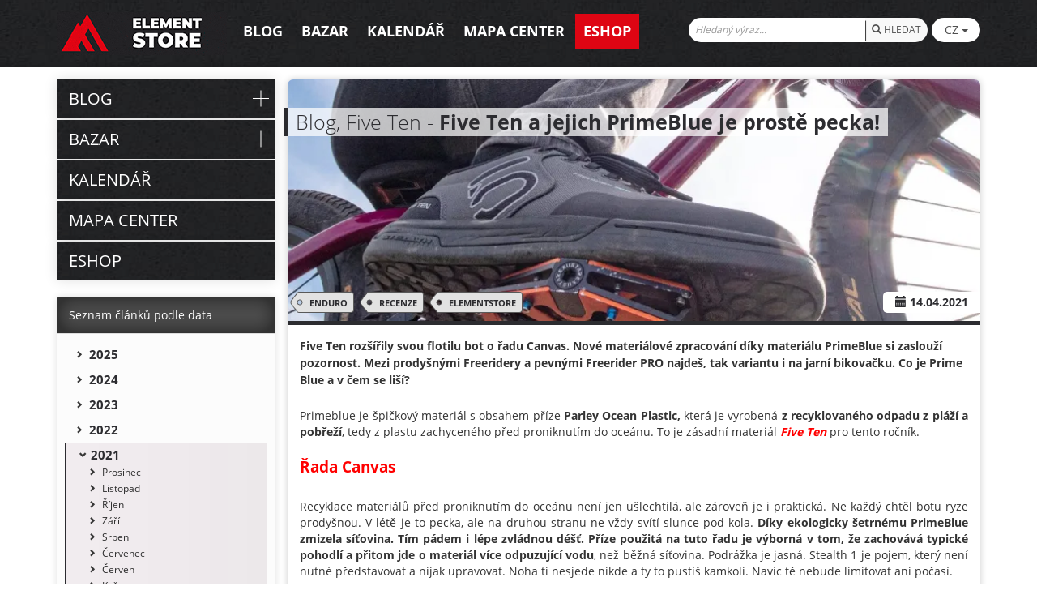

--- FILE ---
content_type: text/html; charset=utf-8
request_url: https://blog.elementstore.cz/prime-blue-freerider-A/
body_size: 11275
content:
<!DOCTYPE html PUBLIC "-//W3C//DTD XHTML+RDFa 1.0//EN"
          "http://www.w3.org/MarkUp/DTD/xhtml-rdfa-1.dtd"> 
<html lang="cs" xmlns="http://www.w3.org/1999/xhtml" xmlns:og="http://opengraphprotocol.org/schema/">
  <head>
    <meta charset="utf-8">
    <meta http-equiv="X-UA-Compatible" content="IE=edge">
    <meta name="viewport" content="width=device-width, initial-scale=1">
    <!-- The above 3 meta tags *must* come first in the head; any other head content must come *after* these tags -->
    <title>Five Ten a jejich PrimeBlue je prostě pecka! | ElementStore.cz</title>
	<meta name="description" content="Nové provedení u vlajkové lodi Five Ten? Ano to je celá řada PrimeBlue. Klasika nestárne a zůstává taky, ale přichází i celá nová řada. Na co se můžeš těšit? ">
    <meta name="keywords" content=""/>
    <meta name="author" content="Elementstore">
    <meta name="copyright" content="PP Soft; http://www.pp-soft.cz/">
    <meta property="og:title" content="Five Ten a jejich PrimeBlue je prostě pecka!" /><meta property="og:url"   content="https://blog.elementstore.cz/prime-blue-freerider-A" /><meta property="og:image" content="https://blog.elementstore.cz/picture/6079730d61464/w550-h367-c/es-primeblue-profil.webp" /><meta property="og:description"  content="Nové provedení u vlajkové lodi Five Ten? Ano to je celá řada PrimeBlue. Klasika nestárne a zůstává taky, ale přichází i celá nová řada. Na co se můžeš těšit? " /><link rel="previewimage" href="https://blog.elementstore.cz/picture/6079730d61464/w550-h367-c/es-primeblue-profil.webp">      
 
		  <meta name="robots" content="index,follow">
    	<meta name="robots" content="noodp,noydir">   
          

	<meta property="fb:app_id" content="1819442585031958" />
	<meta property="fb:admins" content="1056734742"/>
	<meta property="fb:admins" content="459163060809701"/>
	
	
	<link rel="icon" type="image/png" href="/theme/elementstore_blog/images/favicon.png">
	<link type="text/css" href="https://blog.elementstore.cz/theme/elementstore_blog/css/all.min.css?ce5f9144" rel="stylesheet" />
	<!--[if lt IE 9]>
      <script src="https://oss.maxcdn.com/html5shiv/3.7.3/html5shiv.min.js"></script>
      <script src="https://oss.maxcdn.com/respond/1.4.2/respond.min.js"></script>
    <![endif]-->

	<script>
			window.dataLayer = window.dataLayer || [];
			function gtag(){ dataLayer.push(arguments); }
	</script>
	
	
 	 	
 		   	        
      </head>
  <body>
  	<div id="fb-root"></div>
  	<div id="header">
	<div class="container">
		<div class="row">
		<div class="logo-container col-xs-12  col-sm-12 col-md-9 col-lg-8 text-center ">
			<a href="https://blog.elementstore.cz/"><img src="https://blog.elementstore.cz/theme/elementstore_blog/images/layout/logo.gif" alt="ElementStore" class="logo" /></a>			
						<div id="menu_blog" class="header_subtext">
				  
            <ul class="level0">
        
                    <li class="level1 nav-1 level-top parent">
          <a href="https://blog.elementstore.cz/blog/" class="level-top"><span class="menu-title">Blog</span></a>        </li>
          
                  <li class="level1 nav-2 level-top parent">
          <a href="https://blog.elementstore.cz/bazar/" class="level-top"><span class="menu-title">Bazar</span></a>        </li>
          
                  <li class="level1 nav-3 level-top">
          <a href="https://blog.elementstore.cz/kalendar/" class="level-top"><span class="menu-title">Kalendář</span></a>        </li>
          
                  <li class="level1 nav-4 level-top">
          <a href="https://blog.elementstore.cz/mapa-center/" class="level-top"><span class="menu-title">Mapa center</span></a>        </li>
          
                  <li class="level1 nav-5 level-top">
          <a href="https://www.elementstore.cz/" class="level-top"><span class="menu-title">Eshop</span></a>        </li>
          
          </ul>
  			</div>
			
		</div>
		
		<div class="header_right col-xs-12  col-sm-12 col-md-3 col-lg-4 text-right pull-right">
						<div class="search_languages">
				<div class="col-xs-2 visible-xs-inline-block visible-sm-inline-block text-center">
					<button type="button" class="navbar-toggle collapsed" data-toggle="collapse" data-target="#bs-example-navbar-collapse-1" aria-expanded="false">
						<span class="glyphicon glyphicon-menu-hamburger" aria-hidden="true"></span>
					</button>
				</div>
				<div class="col-xs-7 col-md-12 col-lg-10 xs-pr-5 xs-pl-0 mdd-pr-0 lg-pr-5">
					<form action="https://blog.elementstore.cz/search/index" method="GET" accept-charset="utf-8" class="lang-form">						<div class="input-group searchBox">
							<input type="text" name="term" value="" class="form-control" placeholder="Hledaný výraz..." />							<span class="input-group-btn">
								<button name="searchsend" class="btn btn-default"><span class="glyphicon glyphicon-search" aria-hidden="true"></span> HLEDAT</button>							</span>
						</div><!-- /input-group -->
					</form>				</div>
									<div class="col-xs-3 col-md-4 col-lg-2 xs-p-0 lang-selection-box">
						<div class="dropdown select_lang">
							
							<button id="dropdownMenu1" class="btn btn-default dropdown-toggle" data-toggle="dropdown" aria-hashpopup="true" aria-expanded="true">CZ <span class="caret"></span></button>								<ul class="dropdown-menu" aria-labelledby="dropdownMenu1">
									<li><a href="http://blog.elementstore.cz/">CZ</a></li><li><a href="http://blog.elementstore.sk/">SK</a></li><li><a href="http://blog.elementstore.pl/">PL</a></li>								</ul>
						</div>
					</div>
												<div class="col-xs-12 visible-xs-inline-block xs-p-0">
							 <!-- Collect the nav links, forms, and other content for toggling -->
						    <div class="collapse navbar-collapse" id="bs-example-navbar-collapse-1">
						    	  
            <ul class="nav navbar-nav" id="categories-accordion">
        
                    <li class="level0 nav-1 level-top parent">
          <a href="https://blog.elementstore.cz/blog/" class="level-top"><span class="menu-title">Blog</span></a>                                    
            <ul class="level0">
        
                    <li class="level1 nav-1 level-top">
          <a href="https://blog.elementstore.cz/blog/recenze/" class="level-top"><span class="menu-icon col-xs-4 col-md-3"><img src="https://blog.elementstore.cz/picture/5a6883d48d571/w36-h50/recenze.webp" /></span><span class="menu-title col-xs-8 col-md-9">Recenze</span></a>                  </li>
          
                  <li class="level1 nav-2 level-top">
          <a href="https://blog.elementstore.cz/riders/" class="level-top"><span class="menu-icon col-xs-4 col-md-3"><img src="https://blog.elementstore.cz/picture/5a688a552c1cb/w36-h50/riders.webp" /></span><span class="menu-title col-xs-8 col-md-9">Riders</span></a>                  </li>
          
                  <li class="level1 nav-3 level-top">
          <a href="https://blog.elementstore.cz/skinners/" class="level-top"><span class="menu-icon col-xs-4 col-md-3"><img src="https://blog.elementstore.cz/picture/5aabb41d86f17/w36-h50/skinners.webp" /></span><span class="menu-title col-xs-8 col-md-9">Skinners</span></a>                  </li>
          
                  <li class="level1 nav-4 level-top">
          <a href="https://blog.elementstore.cz/zvody/" class="level-top"><span class="menu-icon col-xs-4 col-md-3"><img src="https://blog.elementstore.cz/picture/5a688a62c4561/w36-h50/zavody.webp" /></span><span class="menu-title col-xs-8 col-md-9">Závody</span></a>                  </li>
          
                  <li class="level1 nav-5 level-top">
          <a href="https://blog.elementstore.cz/filmy-a-videa/" class="level-top"><span class="menu-icon col-xs-4 col-md-3"><img src="https://blog.elementstore.cz/picture/5a688a6e4a21e/w36-h50/filmy-a-videa.webp" /></span><span class="menu-title col-xs-8 col-md-9">Filmy a videa</span></a>                  </li>
          
                  <li class="level1 nav-6 level-top">
          <a href="https://blog.elementstore.cz/outdoor/" class="level-top"><span class="menu-icon col-xs-4 col-md-3"><img src="https://blog.elementstore.cz/picture/5a688a855a223/w36-h50/outdoor.webp" /></span><span class="menu-title col-xs-8 col-md-9">Outdoor</span></a>                  </li>
          
                  <li class="level1 nav-7 level-top">
          <a href="https://blog.elementstore.cz/tipy-na-vylety/" class="level-top"><span class="menu-icon col-xs-4 col-md-3"><img src="https://blog.elementstore.cz/picture/5a688a8f069cc/w36-h50/tipy-na-vylety.webp" /></span><span class="menu-title col-xs-8 col-md-9">Tipy na výlety</span></a>                  </li>
          
                  <li class="level1 nav-8 level-top">
          <a href="https://blog.elementstore.cz/doporucujeme/" class="level-top"><span class="menu-icon col-xs-4 col-md-3"><img src="https://blog.elementstore.cz/picture/5a688aa1c341e/w36-h50/doporucujeme.webp" /></span><span class="menu-title col-xs-8 col-md-9">Doporučujeme</span></a>                  </li>
          
                  <li class="level1 nav-9 level-top">
          <a href="https://blog.elementstore.cz/five-ten/" class="level-top"><span class="menu-icon col-xs-4 col-md-3"><img src="https://blog.elementstore.cz/picture/5aabb4687c4ad/w36-h50/five-ten.webp" /></span><span class="menu-title col-xs-8 col-md-9">Five Ten</span></a>                  </li>
          
                  <li class="level1 nav-10 level-top">
          <a href="https://blog.elementstore.cz/kam-vyrazit/" class="level-top"><span class="menu-icon col-xs-4 col-md-3"><img src="https://blog.elementstore.cz/picture/5aabb4fb4aac6/w36-h50/kam-vyrazit.webp" /></span><span class="menu-title col-xs-8 col-md-9">Kam vyrazit</span></a>                  </li>
          
                  <li class="level1 nav-11 level-top">
          <a href="https://blog.elementstore.cz/tipy-a-rady/" class="level-top"><span class="menu-icon col-xs-4 col-md-3"><img src="https://blog.elementstore.cz/picture/5aabb54c365cb/w36-h50/tipy-a-rady.webp" /></span><span class="menu-title col-xs-8 col-md-9">Tipy a rady</span></a>                  </li>
          
                  <li class="level1 nav-12 level-top">
          <a href="https://blog.elementstore.cz/vse-kolem-kola/" class="level-top"><span class="menu-icon col-xs-4 col-md-3"><img src="https://blog.elementstore.cz/picture/5aabb59e7db36/w36-h50/vse-kolem-kola.webp" /></span><span class="menu-title col-xs-8 col-md-9">Vše kolem kola</span></a>                  </li>
          
                  <li class="level1 nav-13 level-top">
          <a href="https://blog.elementstore.cz/elementstore/" class="level-top"><span class="menu-icon col-xs-4 col-md-3"><img src="https://blog.elementstore.cz/picture/5aabb5f67f842/w36-h50/elementstore.webp" /></span><span class="menu-title col-xs-8 col-md-9">ElementStore</span></a>                  </li>
          
          </ul>
                    </li>
          
                  <li class="level0 nav-2 level-top parent">
          <a href="https://blog.elementstore.cz/bazar/" class="level-top"><span class="menu-title">Bazar</span></a>                                    
            <ul class="level0">
        
                    <li class="level1 nav-1 level-top parent">
          <a href="https://blog.elementstore.cz/bazar/prodam/" class="level-top"><span class="menu-icon col-xs-4 col-md-3"><span class="glyphicon glyphicon-chevron-up" aria-hidden="true" style="color: #f04924;" ></span></span><span class="menu-title col-xs-8 col-md-9">Prodám</span></a>                  </li>
          
                  <li class="level1 nav-2 level-top parent">
          <a href="https://blog.elementstore.cz/bazar/koupm/" class="level-top"><span class="menu-icon col-xs-4 col-md-3"><span class="glyphicon glyphicon-chevron-down" aria-hidden="true" style="color: #5dc078;" ></span></span><span class="menu-title col-xs-8 col-md-9">Koupím</span></a>                  </li>
          
          </ul>
                    </li>
          
                  <li class="level0 nav-3 level-top">
          <a href="https://blog.elementstore.cz/kalendar/" class="level-top"><span class="menu-title">Kalendář</span></a>                  </li>
          
                  <li class="level0 nav-4 level-top">
          <a href="https://blog.elementstore.cz/mapa-center/" class="level-top"><span class="menu-title">Mapa center</span></a>                  </li>
          
                  <li class="level0 nav-5 level-top">
          <a href="https://www.elementstore.cz/" class="level-top"><span class="menu-title">Eshop</span></a>                  </li>
          
          </ul>
  						    </div>
				</div>
				
			</div>
		</div>
		</div>
	</div>
</div>  	<div class="claarfix"></div>
  	  	<div id="content" >
  				<div class="container rel">
				       	<div class="pull-right right_content col-xs-12 col-md-9 xs-p-0">
	       		<div class="article-detail ">
  <div class="article-top">
    	<img src="https://blog.elementstore.cz/picture/6079730d61464/w860-h300-c/es-primeblue-profil.webp" alt="Five Ten a jejich PrimeBlue je prostě pecka!" class="top_img" />     
      <h2>Blog, Five Ten - <strong>Five Ten a jejich PrimeBlue je prostě pecka!</strong></h2>
      
      <div class="clearfix"></div>
            	<div class="artigle-tags">
      	      			<a href="https://blog.elementstore.cz/tag/enduro" class="artigle-tag"><img src="https://blog.elementstore.cz/theme/elementstore_blog/images/layout/tag_left.png" alt="ENDURO" />ENDURO</a>      		      	      			<a href="https://blog.elementstore.cz/tag/recenze" class="artigle-tag"><img src="https://blog.elementstore.cz/theme/elementstore_blog/images/layout/tag_left.png" alt="RECENZE" />RECENZE</a>      		      	      			<a href="https://blog.elementstore.cz/tag/elementstore" class="artigle-tag"><img src="https://blog.elementstore.cz/theme/elementstore_blog/images/layout/tag_left.png" alt="ELEMENTSTORE" />ELEMENTSTORE</a>      		      	      	</div>
            <div class="artigle-date">
        <span class="glyphicon glyphicon-calendar" aria-hidden="true"></span> 14.04.2021      </div>
  </div> 
  
  <div class="article-bottom xs-p-15">
        <p class="perex">
                Five Ten rozšířily svou flotilu bot o řadu Canvas. Nové materiálové zpracování díky materiálu PrimeBlue si zaslouží pozornost.  Mezi prodyšnými Freeridery a pevnými Freerider PRO najdeš, tak variantu i na jarní bikovačku. Co je Prime Blue a v čem se liší?        </p>
        <div class="clearfix"></div>
        <div style="text-align: justify;"><span><span>Primeblue je špičkový materiál s obsahem příze<strong> Parley Ocean Plastic,</strong> která je vyrobená <strong>z recyklovaného odpadu z pláží a pobřeží</strong>, tedy z plastu zachyceného před proniknutím do oceánu. To je zásadní materiál <a href="https://www.elementstore.cz/five-ten-M59edd732886e3/" target="_blank" rel="noopener"><span style="color: #ff0000;"><em><strong>Five Ten</strong></em></span></a> pro tento ročník. <br /><br /><span style="color: #ff0000; font-size: 14pt;"><strong>Řada Canvas<br /><br /></strong></span>Recyklace materiálů před proniknutím do oceánu není jen ušlechtilá, ale zároveň je i praktická. Ne každý chtěl botu ryze prodyšnou. V létě je to pecka, ale na druhou stranu ne vždy svítí slunce pod kola.<strong> Díky ekologicky šetrnému PrimeBlue zmizela síťovina. Tím pádem i lépe zvládnou déšť. Příze použitá na tuto řadu je výborná v tom, že zachovává typické pohodlí a přitom jde o materiál více odpuzující vodu</strong>, než běžná síťovina. Podrážka je jasná. Stealth 1 je pojem, který není nutné představovat a nijak upravovat. Noha ti nesjede nikde a ty to pustíš kamkoli. Navíc tě nebude limitovat ani počasí. <br /><br /><span style="font-size: 14pt; color: #ff0000;"><span style="font-size: 12pt;"></span><strong>Freerider Canvas</strong></span><br /><br /><br /><br />Co se Freeriderů týče, tak zde vidím opět čerstvý vítr do plachet vlajkové lodi. Klasické Freeridery jsou na léto super. Rozhodně bez debat na slunné dny nenajdeš pohodlnější a prodyšnější botu. Kdo však hledá<strong> větší univerzálnost a sezona mu nekončí jakmile září nastolí podzimní časy, tak řešení může být v nových přízích.</strong> Ty ti dodají více tepla a jistoty i v nevlídných podmínkách. Síťované části vystřídal revoluční materiál Parley Ocean Plastic velmi spolehlivě. Tyto boty jsou skvělým <strong>stupněm</strong> mezi <strong>klasikou a sportovními Freerider PRO. <a href="https://www.elementstore.cz/freerider-prime-blue-core-black-P/" target="_blank" rel="noopener"><span style="color: #ff0000;"><em>Freerider Canvas </em></span></a></strong>jsou za nás výtečným krokem u Five Ten<strong>. Zůstane ti maximální pohodlí, </strong>ale zároveň si <strong>dopřeješ příjemnější bikování i v dešti nebo zimě. <br /><br /><br /><img class="“img-responsive“" style="display: block; margin-left: auto; margin-right: auto;" src="https://www.elementstore.cz/site/source/blog/es_prime_blue.jpg" alt="es_prime_blue" /></strong><br /><br /><span style="text-decoration: underline;"><strong>Recenze Elemenťáka Jirky mluví za vše: <br /></strong></span><span><br /></span><strong><em>“Po cca 2 měsících ježdění musím vynachválit Primeblue Freerider. Tomu matroši jsem nevěřil, ale je boží. Za ty dva měsíce zažil sníh, bláta po kotníky, spousta deště. Stačilo jen naimpregnovat a nohy jsou jak v obyváku. Klasické Freeridery jsem si nechal do města na chození. Tyhle primeblue vypadají jako kvalitní enduro celoročka. Kámoš je u vás objednal ve verzi PRO.<br /><br /></em></strong><strong><em>A velká výhoda že ty Primeblue Freerider stačí otřít mokrým hadrem a jsou čisté (relativně).Na klasických toho hodně zůstane na semiši.Navíc když klasiky zmoknou tak dlouho vysychají.Ty primeblue schnou daleko rychleji protože tak nenasáknou.</em><span> </span></strong><span>“<br /></span><br /><br /><br /><span style="font-size: 14pt; color: #ff0000;"><span style="font-size: 12pt;"> </span></span><strong><span style="font-size: 14pt; color: #ff0000;">Freerider PRO Canvas</span></strong><br /><br /><br />Tady Five Ten jde opačnou cestou. <strong>Sportovnější</strong> model, který je </span></span><span style="font-weight: bold;">nekompromisní</span> látkou <strong>PrimeBlue dostává nový nádech</strong>. Oproti syntetické kůži je použitý lehčí materiál, který tvým nohám umožní volněji dýchat. Zároveň je <strong>zachována charakteristika a tužší podrážka</strong> tě nezklame. Jestli zvažuješ PRO verzi, tak děláš dobře. I Damian Siriški je s nimi nadmíru spokojený. Pár řádků níže máš důkaz. Tyto boty jsou celkově užší a pevnější, tudíž na výlety bez kola je nedoporučujeme. Naopak <strong>na kolo i do deště a na drsné sjezdování ti jej doporučíme s radostí</strong>. K tomu jsou to nejlehčí Five Ten vůbec a na pedálech drží skoro jako SPD. Proto určitě zvaž, které si obuješ. Klasika Freerider PRO je robustní. Zvládne hodně striktní zacházení a je výtečná taky. <a href="https://www.elementstore.cz/freerider-pro-canvas-1-P/" target="_blank" rel="noopener"><span style="color: #ff0000;"><em><strong>Freerider PRO Canvas</strong></em></span></a> se ovšem nezapře. Grip je totožný - u Five Ten nejlepší. Na druhou stranu prodyšnější verze tě nezradí ani na pojezdu v žhnoucích bike parcích. </div>
<div style="text-align: justify;"><span><span><br /><br /></span></span><img class="“img-responsive“" style="display: block; margin-left: auto; margin-right: auto;" src="https://www.elementstore.cz/site/source/blog/es_pro_damian.jpg" alt="es_pro_damian" /><br /><span><span><span style="font-size: 14pt; color: #ff0000;"><strong> PrimeBlue pro ženy</strong></span> <br /><br />Máme i verzi pro holky,které se trailů neleknou. Bikuješ ráda? Chceš taky vyzkoušet šetrný materiál, který napomáhá životnímu prostředí? Máme <strong>tyto Freeridery přímo pro tebe</strong>. <br /><br /><a href="https://www.elementstore.cz/freerider-wms-acid-mint-hazy-P/" target="_blank" rel="noopener"><span style="color: #ff0000;"><em><strong>Freerider Primeblue</strong></em></span></a> je ještě na krámku v pár velikostech. Neváhej a nabíhej si jedny ukořistit a ještě mrkni na <span style="color: #ff0000;"><em><strong><a style="color: #ff0000;" href="https://www.elementstore.cz/five-ten/novinky-2021/" target="_blank" rel="noopener">Novinky 2022</a></strong></em></span>. <br /><br /><span style="color: #ff0000;"><strong>Co na ní říkáš? Už máš připraveny boty na léto? </strong></span><br /><br /><br /><br /></span></span></div>        
                <div class="clearfix"></div> 
        <div class="bottom_link">
        <a href="https://www.elementstore.cz">Přejít na e-shop <strong>Elementstore »</strong></a>    		        </div>           
  </div>   
  
  <div class="article-newsletter">
    <div class="col-xs-12 col-md-6">
          <h4>Přihlášení do newsletteru</h4>
          <p>Nech mi tu svůj e-mail a novinky ti pravidelně zašlu rovnou do schránky!</p>
    </div>
    <div class="col-xs-12 col-md-6">
       <div class="row">
        <div class="col-lg-12">
          <form action="https://blog.elementstore.cz/frontend_add_email_newsletter.json" method="post" id="add_email_newsletter" accept-charset="utf-8">          <div class="input-group">
          	<input type="text" id="nl-email" name="newsletter[email]" value="" class="nl_text form-control" placeholder="Zde vyplň tvůj email	" autocomplete="off" />            <span class="input-group-btn">
              	<button name="newsletter[send]" class="nl_submit btn btn-default">Odeslat</button>            </span>
            <img src="https://blog.elementstore.cz/theme/elementstore_blog/images/layout/newsletter_shadow.png" alt="NaniNails" class="newsletter_shadow" />          </div><!-- /input-group -->
          </form>        </div><!-- /.col-lg-6 -->
        <div id="nl_error_response"></div>		
      </div><!-- /.row -->
    </div>
    <div class="clearfix"></div>
  </div>
  
  <div class="article-footer">
  <div class="col-xs-12 col-sm-3 xs-p-0 text-left left-article sm-mt-10">
      </div>

    <div class="col-xs-12 col-sm-6 xs-p-0 text-center">
                  <p>Líbí se Ti článek? Sdílej ho se svými přáteli:</p>
                  <div id="share"></div>
                      </div>      
    <div class="col-xs-12 col-sm-3 xs-p-0 text-right right-article sm-mt-10">
                   
      
   </div>
    
    
    <div class="clearfix"></div>     
  </div>
  
  <div class="clearfix"></div>
</div>
<div class="fb-comments" data-width="100%" data-href="https://blog.elementstore.cz/prime-blue-freerider-A/" data-numposts="5"></div>	       	</div>
	       	<div class="pull-left left_panel col-xs-12 lg-pr-15 col-md-3 xs-pl-0 xs-pr-0 ">
	       		  
            <ul class="nav nav-pills nav-stacked head-left-menu" id="categories-accordion">
        
                    <li class="level0 nav-1 level-top parent" data-level="level0">
          <a href="https://blog.elementstore.cz/blog/" class="level-top"><span class="menu-title">Blog</span></a>          <div class="clear"></div>
                      <div class="btn-cat"><span class="btn-cat-h"></span><span class="btn-cat-v"></span></div>              
            <ul class="level0">
        
                    <li class="level1 nav-1 level-top" data-level="level1">
          <a href="https://blog.elementstore.cz/blog/recenze/" class="level-top"><span class="menu-icon col-xs-2 col-md-3"><img src="https://blog.elementstore.cz/picture/5a6883d48d571/w36-h50/recenze.webp" /></span><span class="menu-title col-xs-10 col-md-9">Recenze</span><div class="clear"></div></a>          <div class="clear"></div>
                  </li>
          
                  <li class="level1 nav-2 level-top" data-level="level1">
          <a href="https://blog.elementstore.cz/riders/" class="level-top"><span class="menu-icon col-xs-2 col-md-3"><img src="https://blog.elementstore.cz/picture/5a688a552c1cb/w36-h50/riders.webp" /></span><span class="menu-title col-xs-10 col-md-9">Riders</span><div class="clear"></div></a>          <div class="clear"></div>
                  </li>
          
                  <li class="level1 nav-3 level-top" data-level="level1">
          <a href="https://blog.elementstore.cz/skinners/" class="level-top"><span class="menu-icon col-xs-2 col-md-3"><img src="https://blog.elementstore.cz/picture/5aabb41d86f17/w36-h50/skinners.webp" /></span><span class="menu-title col-xs-10 col-md-9">Skinners</span><div class="clear"></div></a>          <div class="clear"></div>
                  </li>
          
                  <li class="level1 nav-4 level-top" data-level="level1">
          <a href="https://blog.elementstore.cz/zvody/" class="level-top"><span class="menu-icon col-xs-2 col-md-3"><img src="https://blog.elementstore.cz/picture/5a688a62c4561/w36-h50/zavody.webp" /></span><span class="menu-title col-xs-10 col-md-9">Závody</span><div class="clear"></div></a>          <div class="clear"></div>
                  </li>
          
                  <li class="level1 nav-5 level-top" data-level="level1">
          <a href="https://blog.elementstore.cz/filmy-a-videa/" class="level-top"><span class="menu-icon col-xs-2 col-md-3"><img src="https://blog.elementstore.cz/picture/5a688a6e4a21e/w36-h50/filmy-a-videa.webp" /></span><span class="menu-title col-xs-10 col-md-9">Filmy a videa</span><div class="clear"></div></a>          <div class="clear"></div>
                  </li>
          
                  <li class="level1 nav-6 level-top" data-level="level1">
          <a href="https://blog.elementstore.cz/outdoor/" class="level-top"><span class="menu-icon col-xs-2 col-md-3"><img src="https://blog.elementstore.cz/picture/5a688a855a223/w36-h50/outdoor.webp" /></span><span class="menu-title col-xs-10 col-md-9">Outdoor</span><div class="clear"></div></a>          <div class="clear"></div>
                  </li>
          
                  <li class="level1 nav-7 level-top" data-level="level1">
          <a href="https://blog.elementstore.cz/tipy-na-vylety/" class="level-top"><span class="menu-icon col-xs-2 col-md-3"><img src="https://blog.elementstore.cz/picture/5a688a8f069cc/w36-h50/tipy-na-vylety.webp" /></span><span class="menu-title col-xs-10 col-md-9">Tipy na výlety</span><div class="clear"></div></a>          <div class="clear"></div>
                  </li>
          
                  <li class="level1 nav-8 level-top" data-level="level1">
          <a href="https://blog.elementstore.cz/doporucujeme/" class="level-top"><span class="menu-icon col-xs-2 col-md-3"><img src="https://blog.elementstore.cz/picture/5a688aa1c341e/w36-h50/doporucujeme.webp" /></span><span class="menu-title col-xs-10 col-md-9">Doporučujeme</span><div class="clear"></div></a>          <div class="clear"></div>
                  </li>
          
                  <li class="level1 nav-9 level-top" data-level="level1">
          <a href="https://blog.elementstore.cz/five-ten/" class="level-top"><span class="menu-icon col-xs-2 col-md-3"><img src="https://blog.elementstore.cz/picture/5aabb4687c4ad/w36-h50/five-ten.webp" /></span><span class="menu-title col-xs-10 col-md-9">Five Ten</span><div class="clear"></div></a>          <div class="clear"></div>
                  </li>
          
                  <li class="level1 nav-10 level-top" data-level="level1">
          <a href="https://blog.elementstore.cz/kam-vyrazit/" class="level-top"><span class="menu-icon col-xs-2 col-md-3"><img src="https://blog.elementstore.cz/picture/5aabb4fb4aac6/w36-h50/kam-vyrazit.webp" /></span><span class="menu-title col-xs-10 col-md-9">Kam vyrazit</span><div class="clear"></div></a>          <div class="clear"></div>
                  </li>
          
                  <li class="level1 nav-11 level-top" data-level="level1">
          <a href="https://blog.elementstore.cz/tipy-a-rady/" class="level-top"><span class="menu-icon col-xs-2 col-md-3"><img src="https://blog.elementstore.cz/picture/5aabb54c365cb/w36-h50/tipy-a-rady.webp" /></span><span class="menu-title col-xs-10 col-md-9">Tipy a rady</span><div class="clear"></div></a>          <div class="clear"></div>
                  </li>
          
                  <li class="level1 nav-12 level-top" data-level="level1">
          <a href="https://blog.elementstore.cz/vse-kolem-kola/" class="level-top"><span class="menu-icon col-xs-2 col-md-3"><img src="https://blog.elementstore.cz/picture/5aabb59e7db36/w36-h50/vse-kolem-kola.webp" /></span><span class="menu-title col-xs-10 col-md-9">Vše kolem kola</span><div class="clear"></div></a>          <div class="clear"></div>
                  </li>
          
                  <li class="level1 nav-13 level-top" data-level="level1">
          <a href="https://blog.elementstore.cz/elementstore/" class="level-top"><span class="menu-icon col-xs-2 col-md-3"><img src="https://blog.elementstore.cz/picture/5aabb5f67f842/w36-h50/elementstore.webp" /></span><span class="menu-title col-xs-10 col-md-9">ElementStore</span><div class="clear"></div></a>          <div class="clear"></div>
                  </li>
          
          </ul>
                    </li>
          
                  <li class="level0 nav-2 level-top parent" data-level="level0">
          <a href="https://blog.elementstore.cz/bazar/" class="level-top"><span class="menu-title">Bazar</span></a>          <div class="clear"></div>
                      <div class="btn-cat"><span class="btn-cat-h"></span><span class="btn-cat-v"></span></div>              
            <ul class="level0">
        
                    <li class="level1 nav-1 level-top parent" data-level="level1">
          <a href="https://blog.elementstore.cz/bazar/prodam/" class="level-top"><span class="menu-icon col-xs-2 col-md-3"><span class="glyphicon glyphicon-chevron-up" aria-hidden="true" style="color: #f04924;" ></span></span><span class="menu-title col-xs-10 col-md-9">Prodám</span><div class="clear"></div></a>          <div class="clear"></div>
                      <div class="btn-cat"><span class="btn-cat-h"></span><span class="btn-cat-v"></span></div>              
            <ul class="level1">
        
                    <li class="level2 nav-1 level-top" data-level="level2">
          <a href="https://blog.elementstore.cz/bazar/prodam/cele-kolo-full/" class="level-top"><span class="menu-icon col-xs-2"><span class="glyphicon glyphicon-chevron-right" aria-hidden="true" style="color: #f04924;" ></span></span><span class="menu-title col-xs-10">Celé kolo - full</span><div class="clear"></div></a>          <div class="clear"></div>
                  </li>
          
                  <li class="level2 nav-2 level-top" data-level="level2">
          <a href="https://blog.elementstore.cz/bazar/prodam/cele-kolo-pevne/" class="level-top"><span class="menu-icon col-xs-2"><span class="glyphicon glyphicon-chevron-right" aria-hidden="true" style="color: #f04924;" ></span></span><span class="menu-title col-xs-10">Celé kolo - Pevné</span><div class="clear"></div></a>          <div class="clear"></div>
                  </li>
          
                  <li class="level2 nav-3 level-top" data-level="level2">
          <a href="https://blog.elementstore.cz/bazar/prodam/ramy/" class="level-top"><span class="menu-icon col-xs-2"><span class="glyphicon glyphicon-chevron-right" aria-hidden="true" style="color: #f04924;" ></span></span><span class="menu-title col-xs-10">Rámy</span><div class="clear"></div></a>          <div class="clear"></div>
                  </li>
          
                  <li class="level2 nav-4 level-top" data-level="level2">
          <a href="https://blog.elementstore.cz/bazar/prodam/ramy-pevne/" class="level-top"><span class="menu-icon col-xs-2"><span class="glyphicon glyphicon-chevron-right" aria-hidden="true" style="color: #f04924;" ></span></span><span class="menu-title col-xs-10">Rámy - pevné</span><div class="clear"></div></a>          <div class="clear"></div>
                  </li>
          
                  <li class="level2 nav-5 level-top" data-level="level2">
          <a href="https://blog.elementstore.cz/bazar/prodam/rmy-odpruen/" class="level-top"><span class="menu-icon col-xs-2"><span class="glyphicon glyphicon-chevron-right" aria-hidden="true" style="color: #f04924;" ></span></span><span class="menu-title col-xs-10">Rámy - odpružené</span><div class="clear"></div></a>          <div class="clear"></div>
                  </li>
          
                  <li class="level2 nav-6 level-top" data-level="level2">
          <a href="https://blog.elementstore.cz/bazar/prodam/vidlice/" class="level-top"><span class="menu-icon col-xs-2"><span class="glyphicon glyphicon-chevron-right" aria-hidden="true" style="color: #f04924;" ></span></span><span class="menu-title col-xs-10">Vidlice</span><div class="clear"></div></a>          <div class="clear"></div>
                  </li>
          
                  <li class="level2 nav-7 level-top" data-level="level2">
          <a href="https://blog.elementstore.cz/bazar/prodam/tlumice-pruziny/" class="level-top"><span class="menu-icon col-xs-2"><span class="glyphicon glyphicon-chevron-right" aria-hidden="true" style="color: #f04924;" ></span></span><span class="menu-title col-xs-10">Tlumiče, pružiny</span><div class="clear"></div></a>          <div class="clear"></div>
                  </li>
          
                  <li class="level2 nav-8 level-top" data-level="level2">
          <a href="https://blog.elementstore.cz/bazar/prodam/napinaky/" class="level-top"><span class="menu-icon col-xs-2"><span class="glyphicon glyphicon-chevron-right" aria-hidden="true" style="color: #f04924;" ></span></span><span class="menu-title col-xs-10">Napínáky</span><div class="clear"></div></a>          <div class="clear"></div>
                  </li>
          
                  <li class="level2 nav-9 level-top" data-level="level2">
          <a href="https://blog.elementstore.cz/bazar/prodam/zapletena-kola/" class="level-top"><span class="menu-icon col-xs-2"><span class="glyphicon glyphicon-chevron-right" aria-hidden="true" style="color: #f04924;" ></span></span><span class="menu-title col-xs-10">Zapletená kola</span><div class="clear"></div></a>          <div class="clear"></div>
                  </li>
          
                  <li class="level2 nav-10 level-top" data-level="level2">
          <a href="https://blog.elementstore.cz/bazar/prodam/naboje-a-stredove-osy/" class="level-top"><span class="menu-icon col-xs-2"><span class="glyphicon glyphicon-chevron-right" aria-hidden="true" style="color: #f04924;" ></span></span><span class="menu-title col-xs-10">Náboje a středové osy</span><div class="clear"></div></a>          <div class="clear"></div>
                  </li>
          
                  <li class="level2 nav-11 level-top" data-level="level2">
          <a href="https://blog.elementstore.cz/bazar/prodam/pedaly/" class="level-top"><span class="menu-icon col-xs-2"><span class="glyphicon glyphicon-chevron-right" aria-hidden="true" style="color: #f04924;" ></span></span><span class="menu-title col-xs-10">Pedály</span><div class="clear"></div></a>          <div class="clear"></div>
                  </li>
          
                  <li class="level2 nav-12 level-top" data-level="level2">
          <a href="https://blog.elementstore.cz/bazar/prodam/plaste-duse/" class="level-top"><span class="menu-icon col-xs-2"><span class="glyphicon glyphicon-chevron-right" aria-hidden="true" style="color: #f04924;" ></span></span><span class="menu-title col-xs-10">Pláště, duše</span><div class="clear"></div></a>          <div class="clear"></div>
                  </li>
          
                  <li class="level2 nav-13 level-top" data-level="level2">
          <a href="https://blog.elementstore.cz/bazar/prodam/predstavce-riditka-hlavova-slozeni/" class="level-top"><span class="menu-icon col-xs-2"><span class="glyphicon glyphicon-chevron-right" aria-hidden="true" style="color: #f04924;" ></span></span><span class="menu-title col-xs-10">Představce, řídítka, hlavová složení</span><div class="clear"></div></a>          <div class="clear"></div>
                  </li>
          
                  <li class="level2 nav-14 level-top" data-level="level2">
          <a href="https://blog.elementstore.cz/" class="level-top"><span class="menu-icon col-xs-2"><span class="glyphicon glyphicon-chevron-right" aria-hidden="true" style="color: #f04924;" ></span></span><span class="menu-title col-xs-10">Řazení, přehazovačky, přesmykače</span><div class="clear"></div></a>          <div class="clear"></div>
                  </li>
          
                  <li class="level2 nav-15 level-top" data-level="level2">
          <a href="https://blog.elementstore.cz/bazar/prodam/sedla-sedlovky/" class="level-top"><span class="menu-icon col-xs-2"><span class="glyphicon glyphicon-chevron-right" aria-hidden="true" style="color: #f04924;" ></span></span><span class="menu-title col-xs-10">Sedla, sedlovky</span><div class="clear"></div></a>          <div class="clear"></div>
                  </li>
          
                  <li class="level2 nav-16 level-top" data-level="level2">
          <a href="https://blog.elementstore.cz/bazar/prodam/kliky-a-prevodniky/" class="level-top"><span class="menu-icon col-xs-2"><span class="glyphicon glyphicon-chevron-right" aria-hidden="true" style="color: #f04924;" ></span></span><span class="menu-title col-xs-10">Kliky a převodníky</span><div class="clear"></div></a>          <div class="clear"></div>
                  </li>
          
                  <li class="level2 nav-17 level-top" data-level="level2">
          <a href="https://blog.elementstore.cz/bazar/prodam/kazety/" class="level-top"><span class="menu-icon col-xs-2"><span class="glyphicon glyphicon-chevron-right" aria-hidden="true" style="color: #f04924;" ></span></span><span class="menu-title col-xs-10">Kazety</span><div class="clear"></div></a>          <div class="clear"></div>
                  </li>
          
                  <li class="level2 nav-18 level-top" data-level="level2">
          <a href="https://blog.elementstore.cz/bazar/prodam/brzdy-brzdove-kotouce/" class="level-top"><span class="menu-icon col-xs-2"><span class="glyphicon glyphicon-chevron-right" aria-hidden="true" style="color: #f04924;" ></span></span><span class="menu-title col-xs-10">Brzdy, brzdové kotouče</span><div class="clear"></div></a>          <div class="clear"></div>
                  </li>
          
                  <li class="level2 nav-19 level-top" data-level="level2">
          <a href="https://blog.elementstore.cz/bazar/prodam/prilby-helmy/" class="level-top"><span class="menu-icon col-xs-2"><span class="glyphicon glyphicon-chevron-right" aria-hidden="true" style="color: #f04924;" ></span></span><span class="menu-title col-xs-10">Přilby, helmy</span><div class="clear"></div></a>          <div class="clear"></div>
                  </li>
          
                  <li class="level2 nav-20 level-top" data-level="level2">
          <a href="https://blog.elementstore.cz/bazar/prodam/chranice/" class="level-top"><span class="menu-icon col-xs-2"><span class="glyphicon glyphicon-chevron-right" aria-hidden="true" style="color: #f04924;" ></span></span><span class="menu-title col-xs-10">Chrániče</span><div class="clear"></div></a>          <div class="clear"></div>
                  </li>
          
                  <li class="level2 nav-21 level-top" data-level="level2">
          <a href="https://blog.elementstore.cz/bazar/prodam/obleceni/" class="level-top"><span class="menu-icon col-xs-2"><span class="glyphicon glyphicon-chevron-right" aria-hidden="true" style="color: #f04924;" ></span></span><span class="menu-title col-xs-10">Oblečení</span><div class="clear"></div></a>          <div class="clear"></div>
                  </li>
          
                  <li class="level2 nav-22 level-top" data-level="level2">
          <a href="https://blog.elementstore.cz/bazar/prodam/ostatni-komponenty/" class="level-top"><span class="menu-icon col-xs-2"><span class="glyphicon glyphicon-chevron-right" aria-hidden="true" style="color: #f04924;" ></span></span><span class="menu-title col-xs-10">Ostatní komponenty</span><div class="clear"></div></a>          <div class="clear"></div>
                  </li>
          
          </ul>
                    </li>
          
                  <li class="level1 nav-2 level-top parent" data-level="level1">
          <a href="https://blog.elementstore.cz/bazar/koupm/" class="level-top"><span class="menu-icon col-xs-2 col-md-3"><span class="glyphicon glyphicon-chevron-down" aria-hidden="true" style="color: #5dc078;" ></span></span><span class="menu-title col-xs-10 col-md-9">Koupím</span><div class="clear"></div></a>          <div class="clear"></div>
                      <div class="btn-cat"><span class="btn-cat-h"></span><span class="btn-cat-v"></span></div>              
            <ul class="level1">
        
                    <li class="level2 nav-1 level-top" data-level="level2">
          <a href="https://blog.elementstore.cz/bazar/koupm/cele-kolo-full/" class="level-top"><span class="menu-icon col-xs-2"><span class="glyphicon glyphicon-chevron-right" aria-hidden="true" style="color: #5dc078;" ></span></span><span class="menu-title col-xs-10">Celé kolo - full</span><div class="clear"></div></a>          <div class="clear"></div>
                  </li>
          
                  <li class="level2 nav-2 level-top" data-level="level2">
          <a href="https://blog.elementstore.cz/bazar/koupm/cele-kolo-pevne/" class="level-top"><span class="menu-icon col-xs-2"><span class="glyphicon glyphicon-chevron-right" aria-hidden="true" style="color: #5dc078;" ></span></span><span class="menu-title col-xs-10">Celé kolo - pevné</span><div class="clear"></div></a>          <div class="clear"></div>
                  </li>
          
                  <li class="level2 nav-3 level-top" data-level="level2">
          <a href="https://blog.elementstore.cz/bazar/koupm/ramy/" class="level-top"><span class="menu-icon col-xs-2"><span class="glyphicon glyphicon-chevron-right" aria-hidden="true" style="color: #5dc078;" ></span></span><span class="menu-title col-xs-10">Rámy</span><div class="clear"></div></a>          <div class="clear"></div>
                  </li>
          
                  <li class="level2 nav-4 level-top" data-level="level2">
          <a href="https://blog.elementstore.cz/bazar/koupm/ramy-pevne/" class="level-top"><span class="menu-icon col-xs-2"><span class="glyphicon glyphicon-chevron-right" aria-hidden="true" style="color: #5dc078;" ></span></span><span class="menu-title col-xs-10">Rámy - pevné</span><div class="clear"></div></a>          <div class="clear"></div>
                  </li>
          
                  <li class="level2 nav-5 level-top" data-level="level2">
          <a href="https://blog.elementstore.cz/bazar/koupm/rmy-odpruen/" class="level-top"><span class="menu-icon col-xs-2"><span class="glyphicon glyphicon-chevron-right" aria-hidden="true" style="color: #5dc078;" ></span></span><span class="menu-title col-xs-10">Rámy - odpružené</span><div class="clear"></div></a>          <div class="clear"></div>
                  </li>
          
                  <li class="level2 nav-6 level-top" data-level="level2">
          <a href="https://blog.elementstore.cz/bazar/koupm/vidlice/" class="level-top"><span class="menu-icon col-xs-2"><span class="glyphicon glyphicon-chevron-right" aria-hidden="true" style="color: #5dc078;" ></span></span><span class="menu-title col-xs-10">Vidlice</span><div class="clear"></div></a>          <div class="clear"></div>
                  </li>
          
                  <li class="level2 nav-7 level-top" data-level="level2">
          <a href="https://blog.elementstore.cz/bazar/koupm/tlumie-pruiny/" class="level-top"><span class="menu-icon col-xs-2"><span class="glyphicon glyphicon-chevron-right" aria-hidden="true" style="color: #5dc078;" ></span></span><span class="menu-title col-xs-10">Tlumiče, pružiny</span><div class="clear"></div></a>          <div class="clear"></div>
                  </li>
          
                  <li class="level2 nav-8 level-top" data-level="level2">
          <a href="https://blog.elementstore.cz/bazar/koupm/napinaky/" class="level-top"><span class="menu-icon col-xs-2"><span class="glyphicon glyphicon-chevron-right" aria-hidden="true" style="color: #5dc078;" ></span></span><span class="menu-title col-xs-10">Napínáky</span><div class="clear"></div></a>          <div class="clear"></div>
                  </li>
          
                  <li class="level2 nav-9 level-top" data-level="level2">
          <a href="https://blog.elementstore.cz/bazar/koupm/zapletena-kola-rafky-vyplety/" class="level-top"><span class="menu-icon col-xs-2"><span class="glyphicon glyphicon-chevron-right" aria-hidden="true" style="color: #5dc078;" ></span></span><span class="menu-title col-xs-10">Zapletená kola, ráfky, výplety</span><div class="clear"></div></a>          <div class="clear"></div>
                  </li>
          
                  <li class="level2 nav-10 level-top" data-level="level2">
          <a href="https://blog.elementstore.cz/bazar/koupm/naboje-stredove-osy/" class="level-top"><span class="menu-icon col-xs-2"><span class="glyphicon glyphicon-chevron-right" aria-hidden="true" style="color: #5dc078;" ></span></span><span class="menu-title col-xs-10">Náboje, středové osy</span><div class="clear"></div></a>          <div class="clear"></div>
                  </li>
          
                  <li class="level2 nav-11 level-top" data-level="level2">
          <a href="https://blog.elementstore.cz/bazar/koupm/pedaly/" class="level-top"><span class="menu-icon col-xs-2"><span class="glyphicon glyphicon-chevron-right" aria-hidden="true" style="color: #5dc078;" ></span></span><span class="menu-title col-xs-10">Pedály</span><div class="clear"></div></a>          <div class="clear"></div>
                  </li>
          
                  <li class="level2 nav-12 level-top" data-level="level2">
          <a href="https://blog.elementstore.cz/bazar/koupm/plaste-duse/" class="level-top"><span class="menu-icon col-xs-2"><span class="glyphicon glyphicon-chevron-right" aria-hidden="true" style="color: #5dc078;" ></span></span><span class="menu-title col-xs-10">Pláště, duše</span><div class="clear"></div></a>          <div class="clear"></div>
                  </li>
          
                  <li class="level2 nav-13 level-top" data-level="level2">
          <a href="https://blog.elementstore.cz/bazar/koupm/predstavce-riditka-hlavova-slozeni/" class="level-top"><span class="menu-icon col-xs-2"><span class="glyphicon glyphicon-chevron-right" aria-hidden="true" style="color: #5dc078;" ></span></span><span class="menu-title col-xs-10">Představce, řidítka, hlavová složení</span><div class="clear"></div></a>          <div class="clear"></div>
                  </li>
          
                  <li class="level2 nav-14 level-top" data-level="level2">
          <a href="https://blog.elementstore.cz/bazar/koupm/azen-pehazovaky-pesmykae/" class="level-top"><span class="menu-icon col-xs-2"><span class="glyphicon glyphicon-chevron-right" aria-hidden="true" style="color: #5dc078;" ></span></span><span class="menu-title col-xs-10">Řazení, přehazovačky, přesmykače</span><div class="clear"></div></a>          <div class="clear"></div>
                  </li>
          
                  <li class="level2 nav-15 level-top" data-level="level2">
          <a href="https://blog.elementstore.cz/bazar/koupm/sedla-sedlovky/" class="level-top"><span class="menu-icon col-xs-2"><span class="glyphicon glyphicon-chevron-right" aria-hidden="true" style="color: #5dc078;" ></span></span><span class="menu-title col-xs-10">Sedla, sedlovky</span><div class="clear"></div></a>          <div class="clear"></div>
                  </li>
          
                  <li class="level2 nav-16 level-top" data-level="level2">
          <a href="https://blog.elementstore.cz/bazar/koupm/kliky-a-prevodniky/" class="level-top"><span class="menu-icon col-xs-2"><span class="glyphicon glyphicon-chevron-right" aria-hidden="true" style="color: #5dc078;" ></span></span><span class="menu-title col-xs-10">Kliky a převodníky</span><div class="clear"></div></a>          <div class="clear"></div>
                  </li>
          
                  <li class="level2 nav-17 level-top" data-level="level2">
          <a href="https://blog.elementstore.cz/bazar/koupm/kazety/" class="level-top"><span class="menu-icon col-xs-2"><span class="glyphicon glyphicon-chevron-right" aria-hidden="true" style="color: #5dc078;" ></span></span><span class="menu-title col-xs-10">Kazety</span><div class="clear"></div></a>          <div class="clear"></div>
                  </li>
          
                  <li class="level2 nav-18 level-top" data-level="level2">
          <a href="https://blog.elementstore.cz/bazar/koupm/brzdy-brzdove-kotouce/" class="level-top"><span class="menu-icon col-xs-2"><span class="glyphicon glyphicon-chevron-right" aria-hidden="true" style="color: #5dc078;" ></span></span><span class="menu-title col-xs-10">Brzdy, brzdové kotouče</span><div class="clear"></div></a>          <div class="clear"></div>
                  </li>
          
                  <li class="level2 nav-19 level-top" data-level="level2">
          <a href="https://blog.elementstore.cz/bazar/koupm/prilby-helmy/" class="level-top"><span class="menu-icon col-xs-2"><span class="glyphicon glyphicon-chevron-right" aria-hidden="true" style="color: #5dc078;" ></span></span><span class="menu-title col-xs-10">Přilby, helmy</span><div class="clear"></div></a>          <div class="clear"></div>
                  </li>
          
                  <li class="level2 nav-20 level-top" data-level="level2">
          <a href="https://blog.elementstore.cz/bazar/koupm/chranice/" class="level-top"><span class="menu-icon col-xs-2"><span class="glyphicon glyphicon-chevron-right" aria-hidden="true" style="color: #5dc078;" ></span></span><span class="menu-title col-xs-10">Chrániče</span><div class="clear"></div></a>          <div class="clear"></div>
                  </li>
          
                  <li class="level2 nav-21 level-top" data-level="level2">
          <a href="https://blog.elementstore.cz/bazar/koupm/obleceni/" class="level-top"><span class="menu-icon col-xs-2"><span class="glyphicon glyphicon-chevron-right" aria-hidden="true" style="color: #5dc078;" ></span></span><span class="menu-title col-xs-10">Oblečení</span><div class="clear"></div></a>          <div class="clear"></div>
                  </li>
          
                  <li class="level2 nav-22 level-top" data-level="level2">
          <a href="https://blog.elementstore.cz/bazar/koupm/ostatni-komponenty/" class="level-top"><span class="menu-icon col-xs-2"><span class="glyphicon glyphicon-chevron-right" aria-hidden="true" style="color: #5dc078;" ></span></span><span class="menu-title col-xs-10">Ostatní komponenty</span><div class="clear"></div></a>          <div class="clear"></div>
                  </li>
          
          </ul>
                    </li>
          
          </ul>
                    </li>
          
                  <li class="level0 nav-3 level-top" data-level="level0">
          <a href="https://blog.elementstore.cz/kalendar/" class="level-top"><span class="menu-title">Kalendář</span></a>          <div class="clear"></div>
                  </li>
          
                  <li class="level0 nav-4 level-top" data-level="level0">
          <a href="https://blog.elementstore.cz/mapa-center/" class="level-top"><span class="menu-title">Mapa center</span></a>          <div class="clear"></div>
                  </li>
          
                  <li class="level0 nav-5 level-top" data-level="level0">
          <a href="https://www.elementstore.cz/" class="level-top"><span class="menu-title">Eshop</span></a>          <div class="clear"></div>
                  </li>
          
          </ul>
  	<div class="panel panel-default panel-dates">
		<div class="panel-heading">
            <h3 class="panel-title">Seznam článků podle data</h3>
        </div>
        <div class="panel-body">
        	<ul class="dates-years-months">
        		        			<li class="">
              <a href="#">2025</a>                          			<ul>
            			            				<li class=""><a href="https://blog.elementstore.cz/2025-10" class="month_link">Říjen</a></li>
            	  		            				<li class=""><a href="https://blog.elementstore.cz/2025-9" class="month_link">Září</a></li>
            	  		            				<li class=""><a href="https://blog.elementstore.cz/2025-8" class="month_link">Srpen</a></li>
            	  		            				<li class=""><a href="https://blog.elementstore.cz/2025-7" class="month_link">Červenec</a></li>
            	  		            				<li class=""><a href="https://blog.elementstore.cz/2025-6" class="month_link">Červen</a></li>
            	  		            				<li class=""><a href="https://blog.elementstore.cz/2025-5" class="month_link">Květen</a></li>
            	  		            				<li class=""><a href="https://blog.elementstore.cz/2025-4" class="month_link">Duben</a></li>
            	  		            				<li class=""><a href="https://blog.elementstore.cz/2025-3" class="month_link">Březen</a></li>
            	  		            				<li class=""><a href="https://blog.elementstore.cz/2025-2" class="month_link">Únor</a></li>
            	  		            				<li class=""><a href="https://blog.elementstore.cz/2025-1" class="month_link">Leden</a></li>
            	  		            	  		</ul>
            	  							</li>                              
        		        			<li class="">
              <a href="#">2024</a>                          			<ul>
            			            				<li class=""><a href="https://blog.elementstore.cz/2024-12" class="month_link">Prosinec</a></li>
            	  		            				<li class=""><a href="https://blog.elementstore.cz/2024-11" class="month_link">Listopad</a></li>
            	  		            				<li class=""><a href="https://blog.elementstore.cz/2024-10" class="month_link">Říjen</a></li>
            	  		            				<li class=""><a href="https://blog.elementstore.cz/2024-9" class="month_link">Září</a></li>
            	  		            				<li class=""><a href="https://blog.elementstore.cz/2024-8" class="month_link">Srpen</a></li>
            	  		            				<li class=""><a href="https://blog.elementstore.cz/2024-7" class="month_link">Červenec</a></li>
            	  		            				<li class=""><a href="https://blog.elementstore.cz/2024-6" class="month_link">Červen</a></li>
            	  		            				<li class=""><a href="https://blog.elementstore.cz/2024-5" class="month_link">Květen</a></li>
            	  		            				<li class=""><a href="https://blog.elementstore.cz/2024-4" class="month_link">Duben</a></li>
            	  		            				<li class=""><a href="https://blog.elementstore.cz/2024-1" class="month_link">Leden</a></li>
            	  		            	  		</ul>
            	  							</li>                              
        		        			<li class="">
              <a href="#">2023</a>                          			<ul>
            			            				<li class=""><a href="https://blog.elementstore.cz/2023-11" class="month_link">Listopad</a></li>
            	  		            				<li class=""><a href="https://blog.elementstore.cz/2023-10" class="month_link">Říjen</a></li>
            	  		            	  		</ul>
            	  							</li>                              
        		        			<li class="">
              <a href="#">2022</a>                          			<ul>
            			            				<li class=""><a href="https://blog.elementstore.cz/2022-12" class="month_link">Prosinec</a></li>
            	  		            				<li class=""><a href="https://blog.elementstore.cz/2022-11" class="month_link">Listopad</a></li>
            	  		            				<li class=""><a href="https://blog.elementstore.cz/2022-10" class="month_link">Říjen</a></li>
            	  		            				<li class=""><a href="https://blog.elementstore.cz/2022-9" class="month_link">Září</a></li>
            	  		            				<li class=""><a href="https://blog.elementstore.cz/2022-8" class="month_link">Srpen</a></li>
            	  		            				<li class=""><a href="https://blog.elementstore.cz/2022-7" class="month_link">Červenec</a></li>
            	  		            				<li class=""><a href="https://blog.elementstore.cz/2022-6" class="month_link">Červen</a></li>
            	  		            				<li class=""><a href="https://blog.elementstore.cz/2022-5" class="month_link">Květen</a></li>
            	  		            				<li class=""><a href="https://blog.elementstore.cz/2022-4" class="month_link">Duben</a></li>
            	  		            				<li class=""><a href="https://blog.elementstore.cz/2022-3" class="month_link">Březen</a></li>
            	  		            				<li class=""><a href="https://blog.elementstore.cz/2022-2" class="month_link">Únor</a></li>
            	  		            				<li class=""><a href="https://blog.elementstore.cz/2022-1" class="month_link">Leden</a></li>
            	  		            	  		</ul>
            	  							</li>                              
        		        			<li class="active">
              <a href="#">2021</a>                          			<ul>
            			            				<li class=""><a href="https://blog.elementstore.cz/2021-12" class="month_link">Prosinec</a></li>
            	  		            				<li class=""><a href="https://blog.elementstore.cz/2021-11" class="month_link">Listopad</a></li>
            	  		            				<li class=""><a href="https://blog.elementstore.cz/2021-10" class="month_link">Říjen</a></li>
            	  		            				<li class=""><a href="https://blog.elementstore.cz/2021-9" class="month_link">Září</a></li>
            	  		            				<li class=""><a href="https://blog.elementstore.cz/2021-8" class="month_link">Srpen</a></li>
            	  		            				<li class=""><a href="https://blog.elementstore.cz/2021-7" class="month_link">Červenec</a></li>
            	  		            				<li class=""><a href="https://blog.elementstore.cz/2021-6" class="month_link">Červen</a></li>
            	  		            				<li class=""><a href="https://blog.elementstore.cz/2021-5" class="month_link">Květen</a></li>
            	  		            				<li class="active"><a href="https://blog.elementstore.cz/2021-4" class="month_link">Duben</a></li>
            	  		            				<li class=""><a href="https://blog.elementstore.cz/2021-3" class="month_link">Březen</a></li>
            	  		            				<li class=""><a href="https://blog.elementstore.cz/2021-2" class="month_link">Únor</a></li>
            	  		            				<li class=""><a href="https://blog.elementstore.cz/2021-1" class="month_link">Leden</a></li>
            	  		            	  		</ul>
            	  							</li>                              
        		        			<li class="">
              <a href="#">2020</a>                          			<ul>
            			            				<li class=""><a href="https://blog.elementstore.cz/2020-12" class="month_link">Prosinec</a></li>
            	  		            				<li class=""><a href="https://blog.elementstore.cz/2020-10" class="month_link">Říjen</a></li>
            	  		            				<li class=""><a href="https://blog.elementstore.cz/2020-9" class="month_link">Září</a></li>
            	  		            				<li class=""><a href="https://blog.elementstore.cz/2020-6" class="month_link">Červen</a></li>
            	  		            				<li class=""><a href="https://blog.elementstore.cz/2020-5" class="month_link">Květen</a></li>
            	  		            				<li class=""><a href="https://blog.elementstore.cz/2020-3" class="month_link">Březen</a></li>
            	  		            	  		</ul>
            	  							</li>                              
        		        			<li class="">
              <a href="#">2019</a>                          			<ul>
            			            				<li class=""><a href="https://blog.elementstore.cz/2019-11" class="month_link">Listopad</a></li>
            	  		            				<li class=""><a href="https://blog.elementstore.cz/2019-10" class="month_link">Říjen</a></li>
            	  		            				<li class=""><a href="https://blog.elementstore.cz/2019-9" class="month_link">Září</a></li>
            	  		            				<li class=""><a href="https://blog.elementstore.cz/2019-8" class="month_link">Srpen</a></li>
            	  		            				<li class=""><a href="https://blog.elementstore.cz/2019-7" class="month_link">Červenec</a></li>
            	  		            				<li class=""><a href="https://blog.elementstore.cz/2019-6" class="month_link">Červen</a></li>
            	  		            				<li class=""><a href="https://blog.elementstore.cz/2019-5" class="month_link">Květen</a></li>
            	  		            				<li class=""><a href="https://blog.elementstore.cz/2019-4" class="month_link">Duben</a></li>
            	  		            				<li class=""><a href="https://blog.elementstore.cz/2019-3" class="month_link">Březen</a></li>
            	  		            				<li class=""><a href="https://blog.elementstore.cz/2019-2" class="month_link">Únor</a></li>
            	  		            	  		</ul>
            	  							</li>                              
        		        			<li class="">
              <a href="#">2018</a>                          			<ul>
            			            				<li class=""><a href="https://blog.elementstore.cz/2018-12" class="month_link">Prosinec</a></li>
            	  		            				<li class=""><a href="https://blog.elementstore.cz/2018-11" class="month_link">Listopad</a></li>
            	  		            				<li class=""><a href="https://blog.elementstore.cz/2018-10" class="month_link">Říjen</a></li>
            	  		            				<li class=""><a href="https://blog.elementstore.cz/2018-9" class="month_link">Září</a></li>
            	  		            				<li class=""><a href="https://blog.elementstore.cz/2018-8" class="month_link">Srpen</a></li>
            	  		            				<li class=""><a href="https://blog.elementstore.cz/2018-7" class="month_link">Červenec</a></li>
            	  		            				<li class=""><a href="https://blog.elementstore.cz/2018-6" class="month_link">Červen</a></li>
            	  		            				<li class=""><a href="https://blog.elementstore.cz/2018-5" class="month_link">Květen</a></li>
            	  		            				<li class=""><a href="https://blog.elementstore.cz/2018-4" class="month_link">Duben</a></li>
            	  		            				<li class=""><a href="https://blog.elementstore.cz/2018-3" class="month_link">Březen</a></li>
            	  		            				<li class=""><a href="https://blog.elementstore.cz/2018-2" class="month_link">Únor</a></li>
            	  		            				<li class=""><a href="https://blog.elementstore.cz/2018-1" class="month_link">Leden</a></li>
            	  		            	  		</ul>
            	  							</li>                              
        		        			<li class="">
              <a href="#">2017</a>                          			<ul>
            			            				<li class=""><a href="https://blog.elementstore.cz/2017-12" class="month_link">Prosinec</a></li>
            	  		            				<li class=""><a href="https://blog.elementstore.cz/2017-11" class="month_link">Listopad</a></li>
            	  		            				<li class=""><a href="https://blog.elementstore.cz/2017-10" class="month_link">Říjen</a></li>
            	  		            				<li class=""><a href="https://blog.elementstore.cz/2017-9" class="month_link">Září</a></li>
            	  		            				<li class=""><a href="https://blog.elementstore.cz/2017-8" class="month_link">Srpen</a></li>
            	  		            				<li class=""><a href="https://blog.elementstore.cz/2017-7" class="month_link">Červenec</a></li>
            	  		            				<li class=""><a href="https://blog.elementstore.cz/2017-6" class="month_link">Červen</a></li>
            	  		            				<li class=""><a href="https://blog.elementstore.cz/2017-5" class="month_link">Květen</a></li>
            	  		            				<li class=""><a href="https://blog.elementstore.cz/2017-4" class="month_link">Duben</a></li>
            	  		            				<li class=""><a href="https://blog.elementstore.cz/2017-3" class="month_link">Březen</a></li>
            	  		            				<li class=""><a href="https://blog.elementstore.cz/2017-2" class="month_link">Únor</a></li>
            	  		            				<li class=""><a href="https://blog.elementstore.cz/2017-1" class="month_link">Leden</a></li>
            	  		            	  		</ul>
            	  							</li>                              
        		        			<li class="">
              <a href="#">2016</a>                          			<ul>
            			            				<li class=""><a href="https://blog.elementstore.cz/2016-12" class="month_link">Prosinec</a></li>
            	  		            				<li class=""><a href="https://blog.elementstore.cz/2016-11" class="month_link">Listopad</a></li>
            	  		            				<li class=""><a href="https://blog.elementstore.cz/2016-10" class="month_link">Říjen</a></li>
            	  		            				<li class=""><a href="https://blog.elementstore.cz/2016-9" class="month_link">Září</a></li>
            	  		            				<li class=""><a href="https://blog.elementstore.cz/2016-8" class="month_link">Srpen</a></li>
            	  		            				<li class=""><a href="https://blog.elementstore.cz/2016-7" class="month_link">Červenec</a></li>
            	  		            				<li class=""><a href="https://blog.elementstore.cz/2016-6" class="month_link">Červen</a></li>
            	  		            				<li class=""><a href="https://blog.elementstore.cz/2016-5" class="month_link">Květen</a></li>
            	  		            				<li class=""><a href="https://blog.elementstore.cz/2016-4" class="month_link">Duben</a></li>
            	  		            				<li class=""><a href="https://blog.elementstore.cz/2016-3" class="month_link">Březen</a></li>
            	  		            				<li class=""><a href="https://blog.elementstore.cz/2016-2" class="month_link">Únor</a></li>
            	  		            				<li class=""><a href="https://blog.elementstore.cz/2016-1" class="month_link">Leden</a></li>
            	  		            	  		</ul>
            	  							</li>                              
        		        			<li class="">
              <a href="#">2015</a>                          			<ul>
            			            				<li class=""><a href="https://blog.elementstore.cz/2015-12" class="month_link">Prosinec</a></li>
            	  		            				<li class=""><a href="https://blog.elementstore.cz/2015-11" class="month_link">Listopad</a></li>
            	  		            				<li class=""><a href="https://blog.elementstore.cz/2015-10" class="month_link">Říjen</a></li>
            	  		            				<li class=""><a href="https://blog.elementstore.cz/2015-9" class="month_link">Září</a></li>
            	  		            				<li class=""><a href="https://blog.elementstore.cz/2015-8" class="month_link">Srpen</a></li>
            	  		            				<li class=""><a href="https://blog.elementstore.cz/2015-7" class="month_link">Červenec</a></li>
            	  		            				<li class=""><a href="https://blog.elementstore.cz/2015-6" class="month_link">Červen</a></li>
            	  		            				<li class=""><a href="https://blog.elementstore.cz/2015-5" class="month_link">Květen</a></li>
            	  		            				<li class=""><a href="https://blog.elementstore.cz/2015-4" class="month_link">Duben</a></li>
            	  		            				<li class=""><a href="https://blog.elementstore.cz/2015-3" class="month_link">Březen</a></li>
            	  		            				<li class=""><a href="https://blog.elementstore.cz/2015-2" class="month_link">Únor</a></li>
            	  		            				<li class=""><a href="https://blog.elementstore.cz/2015-1" class="month_link">Leden</a></li>
            	  		            	  		</ul>
            	  							</li>                              
        		        			<li class="">
              <a href="#">2014</a>                          			<ul>
            			            				<li class=""><a href="https://blog.elementstore.cz/2014-11" class="month_link">Listopad</a></li>
            	  		            				<li class=""><a href="https://blog.elementstore.cz/2014-9" class="month_link">Září</a></li>
            	  		            				<li class=""><a href="https://blog.elementstore.cz/2014-7" class="month_link">Červenec</a></li>
            	  		            				<li class=""><a href="https://blog.elementstore.cz/2014-6" class="month_link">Červen</a></li>
            	  		            				<li class=""><a href="https://blog.elementstore.cz/2014-5" class="month_link">Květen</a></li>
            	  		            				<li class=""><a href="https://blog.elementstore.cz/2014-4" class="month_link">Duben</a></li>
            	  		            				<li class=""><a href="https://blog.elementstore.cz/2014-3" class="month_link">Březen</a></li>
            	  		            				<li class=""><a href="https://blog.elementstore.cz/2014-1" class="month_link">Leden</a></li>
            	  		            	  		</ul>
            	  							</li>                              
        		        			<li class="">
              <a href="#">2013</a>                          			<ul>
            			            				<li class=""><a href="https://blog.elementstore.cz/2013-12" class="month_link">Prosinec</a></li>
            	  		            				<li class=""><a href="https://blog.elementstore.cz/2013-11" class="month_link">Listopad</a></li>
            	  		            				<li class=""><a href="https://blog.elementstore.cz/2013-10" class="month_link">Říjen</a></li>
            	  		            				<li class=""><a href="https://blog.elementstore.cz/2013-9" class="month_link">Září</a></li>
            	  		            				<li class=""><a href="https://blog.elementstore.cz/2013-8" class="month_link">Srpen</a></li>
            	  		            				<li class=""><a href="https://blog.elementstore.cz/2013-7" class="month_link">Červenec</a></li>
            	  		            				<li class=""><a href="https://blog.elementstore.cz/2013-6" class="month_link">Červen</a></li>
            	  		            				<li class=""><a href="https://blog.elementstore.cz/2013-5" class="month_link">Květen</a></li>
            	  		            				<li class=""><a href="https://blog.elementstore.cz/2013-4" class="month_link">Duben</a></li>
            	  		            				<li class=""><a href="https://blog.elementstore.cz/2013-3" class="month_link">Březen</a></li>
            	  		            				<li class=""><a href="https://blog.elementstore.cz/2013-1" class="month_link">Leden</a></li>
            	  		            	  		</ul>
            	  							</li>                              
        		        	</ul>
		</div>                
	</div>                        
	<div class="panel panel-default panel-tags">
						<div class="panel-heading">
                          <h3 class="panel-title">Seznam štítků</h3>
                        </div>
                        <div class="panel-body">
                        	<a href="https://blog.elementstore.cz/tag/zahranici" class=" f-size-12">ZAHRANIČÍ</a><a href="https://blog.elementstore.cz/tag/4x" class=" f-size-12">4X</a><a href="https://blog.elementstore.cz/tag/jizda" class=" f-size-14">JÍZDA</a><a href="https://blog.elementstore.cz/tag/enduro" class=" f-size-18  f-weight-800">ENDURO</a><a href="https://blog.elementstore.cz/tag/bmx" class=" f-size-12">BMX</a><a href="https://blog.elementstore.cz/tag/recenze" class=" f-size-14">RECENZE</a><a href="https://blog.elementstore.cz/tag/riders" class=" f-size-14">RIDERS</a><a href="https://blog.elementstore.cz/tag/hory" class=" f-size-13  f-weight-800">HORY</a><a href="https://blog.elementstore.cz/tag/outdoor" class=" f-size-13  f-weight-800">OUTDOOR</a><a href="https://blog.elementstore.cz/tag/downhill" class=" f-size-16  f-weight-800">DOWNHILL</a><a href="https://blog.elementstore.cz/tag/xc" class=" f-size-12">XC</a><a href="https://blog.elementstore.cz/tag/zavody" class=" f-size-16  f-weight-800">ZÁVODY</a><a href="https://blog.elementstore.cz/tag/bike" class=" f-size-17  f-weight-800">BIKE</a><a href="https://blog.elementstore.cz/tag/fiveten" class=" f-size-16  f-weight-800">FIVETEN</a><a href="https://blog.elementstore.cz/tag/elementstore" class=" f-size-17  f-weight-800">ELEMENTSTORE</a><a href="https://blog.elementstore.cz/tag/skinners" class=" f-size-14">SKINNERS</a><a href="https://blog.elementstore.cz/tag/celopero" class=" f-size-13  f-weight-800">CELOPÉRO</a><a href="https://blog.elementstore.cz/tag/hardtail" class=" f-size-13  f-weight-800">HARDTAIL</a><a href="https://blog.elementstore.cz/tag/freeride" class=" f-size-12">FREERIDE</a><a href="https://blog.elementstore.cz/tag/festival" class=" f-size-12">FESTIVAL</a><a href="https://blog.elementstore.cz/tag/mtb" class=" f-size-13  f-weight-800">MTB</a>                        </div> 
	</div> 

                        
                        
                              
                      	       	</div>
	    </div>
	        </div>   	
  	<div class="claarfix"></div>
  	    <div id="footer">
      <div class="container">
          <div class="col-xs-12 col-md-3 xs-p-0 text-center contact">
            <img src="https://blog.elementstore.cz/theme/elementstore_blog/images/layout/logo.png" alt="NaniNails" />            <h4><strong><a href="https://www.elementstore.cz">ElementStore.cz</a></strong></h4>
            <ul>
              <li><span class="glyphicon glyphicon-earphone" aria-hidden="true"></span> +420 720 582 035</li>
              <li><span class="glyphicon glyphicon-comment" aria-hidden="true"></span> <a href="&#109;&#097;&#105;&#108;&#116;&#111;&#058;info@elementstore.cz	">info@elementstore.cz	</a></li>
              
            </ul>
            <div class="text-center xs-mt-20"><a href="https://blog.elementstore.cz/rss/" target="_blank"><i class="fa fa-rss" aria-hidden="true"></i> RSS 2.0</a> </div>
            <div class="text-center xs-mt-20"><a href="https://www.elementstore.cz">Přejít na e-shop</a> </div>
          </div>
          <div class="col-xs-12 col-md-4 xs-p-0 links">
          <h3>Nejčtenější články</h3>
            <ul>
            	            			<li><a href="http://blog.elementstore.cz/10-veci-do-nepohody-A/"><span class="glyphicon glyphicon-chevron-right" aria-hidden="true"></span>10 věcí, které potřebuješ na jaře!</a></li>
            			
            		            			<li><a href="http://blog.elementstore.cz/staci-jeden-prevodnik-nebo-mas-jeste-kolecko-navic-A/"><span class="glyphicon glyphicon-chevron-right" aria-hidden="true"></span>Jeden převodník stačí nebo máš ještě kolečko navíc? </a></li>
            			
            		            			<li><a href="http://blog.elementstore.cz/top-5-aplikac-kter-vyuije-na-kole-A/"><span class="glyphicon glyphicon-chevron-right" aria-hidden="true"></span>TOP 5 aplikací, které využiješ na kole</a></li>
            			
            		            			<li><a href="http://blog.elementstore.cz/27-5-vs-29-A/"><span class="glyphicon glyphicon-chevron-right" aria-hidden="true"></span>29 palcová kola jsou IN. Má smysl pro někoho ještě rozměr 27,5 palce? </a></li>
            			
            		            			<li><a href="http://blog.elementstore.cz/magped-enduro-prichazi-revoluce-A/"><span class="glyphicon glyphicon-chevron-right" aria-hidden="true"></span>MagPed - ENDURO: přichází revoluce?</a></li>
            			
            		            </ul>
          </div>
          <div class="col-xs-12 col-md-5 xs-p-0">
                       <div class="col-xs-12 col-sm-6 xs-pb-20">
    					<div id="card"><a id="web" href="http://elementstore.cz/">Elementstore.cz</a>
    						<p id="info">Prodejna a showroom webu <a href="http://elementstore.cz/">www.ElementStore.cz</a></p>
    						<p id="address" ><i class="fa fa-map-marker orange fa-2x"></i> <a id="address" href="https://goo.gl/maps/kaoHRAQHQe45TefQ9" target="_blank" rel="noopener">Křenová 22, Brno&nbsp;60200</a></p>
    					</div>
    					    					<iframe id="map" src="https://www.google.com/maps/embed?pb=!1m18!1m12!1m3!1d2607.4628405347603!2d16.61548671586235!3d49.19177878512799!2m3!1f0!2f0!3f0!3m2!1i1024!2i768!4f13.1!3m3!1m2!1s0x4712946b78d9ab15%3A0xdac2cbee70be3a6f!2swww.elementstore.cz!5e0!3m2!1scs!2scz!4v1633713727700!5m2!1scs!2scz" width="300" height="150" frameborder="0" allowfullscreen="allowfullscreen"></iframe>
    					
    			  </div>
          	         
			  <div class="col-xs-12 col-sm-6">
					<div class="text-center col-xs-12 xs-p-0" id="social"><a href="https://www.facebook.com/ElementStore1" target="_blank" rel="noopener"><img src="https://www.elementstore.cz/theme/elementstore/images/layout/footer-social-fb.png" alt="Facebook" /></a>
					<a href="https://twitter.com/elementstore_cz"><img src="https://www.elementstore.cz/theme/elementstore/images/layout/footer-social-tw.png" alt="" /></a>					<a href="https://www.instagram.com/elementstore.cz/"><img src="https://www.elementstore.cz/theme/elementstore/images/layout/footer-social-in.png" alt="" /></a>
					<a href="https://www.youtube.com/channel/UCbIY-5vA7eQerFphgeNRRPQ/videos"><img src="https://www.elementstore.cz/theme/elementstore/images/layout/footer-social-yt.png" alt="" /></a></div>
					<div class="text-center col-xs-12 xs-p-0">
						<div class="fb-page" data-href="https://www.facebook.com/ElementStore1/" data-tabs="messages" data-width="280px" data-height="311px" data-small-header="false" data-adapt-container-width="true" data-hide-cover="false" data-show-facepile="true">
							<blockquote class="fb-xfbml-parse-ignore" cite="https://www.facebook.com/ElementStore1/"><a href="https://www.facebook.com/ElementStore1/">ElementStore</a></blockquote>
						</div>
					</div>
			  </div>
          </div>
          
			
			          </div>
          <div class="clearfix"></div>
      </div>                    
      	<div id="cookie-btn">
		<a class="c_show_settings" href="#"><img src="https://blog.elementstore.cz/media/c_law/biscuit.svg" /></a>
	</div>
  	<script type="text/javascript" src="https://blog.elementstore.cz/theme/elementstore_blog/js/loadJS.php?e24aa10d"></script>
  	<script type="text/javascript" src="https://blog.elementstore.cz/theme/elementstore_blog/js/locales/bootstrap-datepicker.cs.js?b0aa83cd"></script>
    
	<script>(function(d, s, id) {
	  var js, fjs = d.getElementsByTagName(s)[0];
	  if (d.getElementById(id)) return;
	  js = d.createElement(s); js.id = id;
	  js.src = 'https://connect.facebook.net/cs_CZ/sdk.js#xfbml=1&version=v2.11&appId=593595944132874&autoLogAppEvents=1';
	  fjs.parentNode.insertBefore(js, fjs);
	}(document, 'script', 'facebook-jssdk'));</script>
	
	        <script defer>
          (function(i,s,o,g,r,a,m){i['GoogleAnalyticsObject']=r;i[r]=i[r]||function(){
          (i[r].q=i[r].q||[]).push(arguments)},i[r].l=1*new Date();a=s.createElement(o),
          m=s.getElementsByTagName(o)[0];a.async=1;a.src=g;m.parentNode.insertBefore(a,m)
          })(window,document,'script','//www.google-analytics.com/analytics.js','ga');
          ga('create', 'UA-25855917-28', 'auto');
          ga('send', 'pageview');
        </script>
            <!-- End Facebook Pixel Code -->
     
	<script>
        var AP_lang     = 'cs';
    </script>
    <script type="text/javascript"> 
	 		var popups = [];
		var popup_close = null;
		var popup_starttime = 1762195413;
  </script>
      </body>

--- FILE ---
content_type: text/plain
request_url: https://www.google-analytics.com/j/collect?v=1&_v=j102&a=498648602&t=pageview&_s=1&dl=https%3A%2F%2Fblog.elementstore.cz%2Fprime-blue-freerider-A%2F&ul=en-us%40posix&dt=Five%20Ten%20a%20jejich%20PrimeBlue%20je%20prost%C4%9B%20pecka!%20%7C%20ElementStore.cz&sr=1280x720&vp=1280x720&_u=IEBAAEABAAAAACAAI~&jid=699804467&gjid=827932426&cid=1033036479.1762195416&tid=UA-25855917-28&_gid=758909284.1762195416&_r=1&_slc=1&z=367542110
body_size: -451
content:
2,cG-HCNRG08TEL